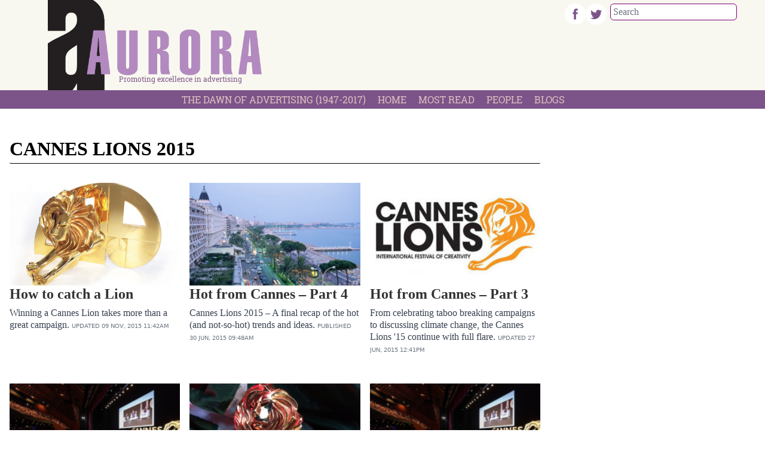

--- FILE ---
content_type: text/html; charset=UTF-8
request_url: https://aurora.dawn.com/trends/cannes-lions-2015
body_size: 8435
content:
<!DOCTYPE html>
<html lang="en">

<head>
      
    <!-- meta -->
    <meta charset="utf-8">
    <meta name="viewport" content="width=device-width,minimum-scale=1,initial-scale=1">
    <!--[if IE]> <meta http-equiv="X-UA-Compatible" content="IE=edge" /> <![endif]-->
    <title>Trends - Cannes Lions 2015 - Aurora</title> 
     <meta name='subject' content='Founded in 1998, AURORA is Pakistan&#039;s leading advertising, marketing and media magazine. Published by The Dawn Media Group, AURORA is widely recognised as the voice of the advertising industry.' />  
     <meta property='fb:app_id' content='323694191004296' />  
     <meta property='og:locale' content='en_US' /> 
     <link rel='canonical' href='https://aurora.dawn.com/trends/cannes-lions-2015' />   
     
     <link rel='index' href='https://aurora.dawn.com/trends/cannes-lions-2015' />
     <meta name='twitter:image' content='https://aurora.dawn.com/_img/social-default.jpg' />
     <meta property='og:image' content='https://aurora.dawn.com/_img/social-default.jpg' />
     <meta itemprop='image' content='https://aurora.dawn.com/_img/social-default.jpg' />
    <!-- Google tag (gtag.js) -->
    <script async src="https://www.googletagmanager.com/gtag/js?id=G-4G1CY5ETNB"></script>
    <script>
        window.dataLayer = window.dataLayer || [];
        window.googletag = window.googletag || {cmd: []};
        function gtag(){dataLayer.push(arguments);}
        gtag('js', new Date());
        gtag('config', 'G-4G1CY5ETNB', {
           send_page_view: false
       });
    </script>
    <script data-infinite='true'>
        gtag('event', 'page_view', {
            "Category": "Trends","Subcategory": "cannes-lions-2015","Categories": ["Trends"],"content_group": "cannes-lions-2015",
            "non_interaction": true
        });
    </script>
          
    <link as='style' rel='preload'  href='https://aurora.dawn.com/_css/newskit.20260114111006.css' media='all' onload="this.onload=null;this.rel='stylesheet'">
    <noscript><link rel='stylesheet'  href='https://aurora.dawn.com/_css/newskit.20260114111006.css' media='all'></noscript>

    <link as='style' rel='preload'  href='https://aurora.dawn.com/_css/shame.20251203113240.css?id=08f6f89a' media='all' onload="this.onload=null;this.rel='stylesheet'">
    <noscript><link rel='stylesheet'  href='https://aurora.dawn.com/_css/shame.20251203113240.css?id=08f6f89a' media='all'></noscript>

    <link as='style' rel='preload'  href='https://fonts.googleapis.com/css2?family=Arvo:ital,wght@0,400;0,700;1,400;1,700&amp;display=swap' media='all' onload="this.onload=null;this.rel='stylesheet'">
    <noscript><link rel='stylesheet'  href='https://fonts.googleapis.com/css2?family=Arvo:ital,wght@0,400;0,700;1,400;1,700&amp;display=swap' media='all'></noscript>

    <link as='style' rel='preload'  href='https://aurora.dawn.com/_css/roboto.20251003091804.css' media='all' onload="this.onload=null;this.rel='stylesheet'">
    <noscript><link rel='stylesheet'  href='https://aurora.dawn.com/_css/roboto.20251003091804.css' media='all'></noscript>

    <script  src='https://cdnjs.cloudflare.com/ajax/libs/jquery/3.6.0/jquery.min.js' defer='true'></script>
    <script  src='https://aurora.dawn.com/_js/all.20260113191223.js?id=53d44f77' defer='true'></script>
    
    <link rel='dns-prefetch  preconnect' href='//i.dawn.com'>
    <link rel='dns-prefetch  preconnect' href='//fonts.gstatic.com' crossorigin>
    <link rel='dns-prefetch  preconnect' href='//fonts.googleapis.com'>
    <link rel='dns-prefetch  preconnect' href='//cdnjs.cloudflare.com'>
        
    <!-- adverts:header start -->
    <link rel="preconnect" href="https://securepubads.g.doubleclick.net" crossorigin>
    <link rel="preconnect" href="https://tpc.googlesyndication.com" crossorigin>
    <script async src="https://securepubads.g.doubleclick.net/tag/js/gpt.js"></script>
    <script>
    window.googletag = window.googletag || {cmd: []};
    window.__debugAds = window.location && window.location.search && window.location.search.includes('googfc');
    window.isElemVisible = (div) => {
        // https://stackoverflow.com/a/33456469/50475
        return div && (!!(div.offsetWidth || div.offsetHeight || div.getClientRects().length));
    }

    // Relocate Ads
    window.addEventListener('DOMContentLoaded',function () {
        document.querySelectorAll('[data-selector]').forEach(ad => {
            if (target = document.querySelector(ad.getAttribute('data-selector'))) {
                if (ad.closest('.ad-sticky-slide')) {
                    ad = ad.closest('.ad-sticky-slide');
                }
                target.insertAdjacentElement('afterend', ad);
            }
        });
    });

    // Relocate Ad if viewport width is less than 720px
    window.addEventListener('DOMContentLoaded',function () {
        if (window.matchMedia('(max-width: 720px)').matches) {
            document.querySelectorAll('[data-selector-mobile]').forEach(ad => {
                if (target = document.querySelector(ad.getAttribute('data-selector-mobile'))) {
                    target.insertAdjacentElement('afterend', ad);
                }
            });
        }
    });

    googletag.cmd.push(function() {
                
        googletag.defineSlot('/1029551/Dawn-Responsive-SKY-MREC', [[300,250],[320,480],[300,600],[160,600]], 'div-gpt-ad-1683363860950-0')
            .defineSizeMapping([[[0,0],[[300,600],[320,480],[300,250],[160,600]]]])
            .addService(googletag.pubads());        
        googletag.defineSlot('/1029551/Dawn-Responsive-Footer-Stickable-Leaderboard', [[970,250],[970,90],[728,90],[320,50],[320,100],[300,50],[300,250],[1,1]], 'div-gpt-ad-1693559286339-0')
            .defineSizeMapping([[[970,0],[[970,250],[970,90],[728,90],[320,50],[320,100],[300,50],[1,1]]],[[728,0],[[728,90],[320,50],[320,100],[300,50],[1,1]]],[[0,0],[[300,250],[320,50],[320,100],[300,50],[1,1]]]])
            .addService(googletag.pubads());        
        googletag.defineSlot('/1029551/Dawn-Responsive-Header-Leaderboard', [[970,250],[970,90],[728,90],[320,50],[320,100],[300,50],[300,250]], 'div-gpt-ad-1683363187247-0')
            .defineSizeMapping([[[970,0],[[970,250],[970,90],[728,90],[320,50],[320,100],[300,50]]],[[728,0],[[728,90],[320,50],[320,100],[300,50]]],[[0,0],[[300,250],[320,50],[320,100],[300,50]]]])
            .addService(googletag.pubads());
                
        googletag.pubads().setTargeting('site', ["aurora.dawn.com"]);        
        googletag.pubads().setTargeting('category', ["cannes-lions-2015"]);
        
        
        googletag.pubads().enableSingleRequest();
        googletag.enableServices();

        // Eager load anchor slot right away
        if (typeof anchorSlot !== 'undefined' && anchorSlot) {
            googletag.pubads().refresh(anchorSlot);
        }

        // Eager load slots with data-eager[true] and display them before lazy-load
        document.querySelectorAll('[data-eager="true"]').forEach(eagerSlot => {
            const slotId = eagerSlot.id;
            if (slotId) {
                // Find the slot by element ID directly
                const slot = googletag.pubads().getSlots().find(s => s.getSlotElementId() === slotId);
                if (slot) {
                    if (window.__debugAds) { console.log('Slot to EagerLoad: ' + slot.getAdUnitPath() + ' ' + slotId); }
                    googletag.pubads().refresh([slot]);
                }
            }
        });

        googletag.pubads().enableLazyLoad({
            fetchMarginPercent: 200,
            renderMarginPercent: 50,
            mobileScaling: 1.0
        });
        
        
        window.refreshAd = ((id, smart = true) => {
            const INVIEW_THRESHOLD = 30;
            const WAIT_TIMEOUT = 3000;
            const delayedIds = new Set();

            const log = (label, extra = '') =>
                window.__debugAds && console.log(new Date().toISOString().substr(11, 8) + ' ' + label + '(' + extra + ')');

            const getMatchingSlots = id =>
                googletag.pubads().getSlots().filter(
                    slot => slot.getAdUnitPath() === id || slot.getSlotElementId() === id
                );
            
            // no smart refresh, just refresh the ad after x seconds
            if (smart === false) {
                log('dumb refreshAd', id + '!!');
                googletag.pubads().refresh(getMatchingSlots(id));
                return;
            }

            function attemptRefresh(id, doRefresh, remainingTimeout = 3000) {
                log('delayedRefresh', id + ', ' + doRefresh + ', ' + remainingTimeout);

                if (doRefresh && !delayedIds.has(id)) {
                    if (remainingTimeout === 0) {
                        log('refreshAd', id + '!!');
                        googletag.pubads().refresh(getMatchingSlots(id));
                        return;
                    }
                    
                    delayedIds.add(id);
                    
                    setTimeout(() => {
                        if (!delayedIds.has(id)) return;

                        delayedIds.delete(id);
                        const percent = percentageInView(id);
                        attemptRefresh(id, percent >= INVIEW_THRESHOLD, remainingTimeout - 1000);
                    }, WAIT_TIMEOUT);
                }
                
                if (!doRefresh) {
                    delayedIds.delete(id);
                    setTimeout(() => refreshAd(id, true), 1000);
                }
            }
            
            log('refreshAd', id);

            const slots = getMatchingSlots(id);
            for (const slot of slots) {
                const percent = percentageInView(id);
                log('inViewPercent', percent);
                // smart refresh recurrsive function to handle ad refreshing
                // when in view and x seconds have passed
                attemptRefresh(id, percent >= INVIEW_THRESHOLD);
            }
        }); 
        
        window.percentageInView = ((id) => {
            const element = document.getElementById(id);
            if (!element) {
                return 0;
            }
            
            let adRect = element.getBoundingClientRect();
            
            let needsHiding = false;
            if (adRect.x == 0) {
                adRect = element.getBoundingClientRect();
                element.style.display = 'block';
                needsHiding = true;
                
            }
            
            // Calculate visible vertical height
            const visibleHeight = Math.min(adRect.bottom, window.innerHeight) - Math.max(adRect.top, 0);

            // Ensure visibility is non-negative
            const clampedVisibleHeight = Math.max(0, visibleHeight);
            const totalHeight = adRect.height;

            // Calculate vertical percentage in view
            const percentageInView = totalHeight > 0 ? (clampedVisibleHeight / totalHeight) * 100 : 0;

            if (needsHiding) element.style.display = 'none';
            
            return percentageInView;
        });
        
        // <div data-refresh="30" id='div-gpt-ad-1234567890123-0' ...
        // https://developers.google.com/publisher-tag/reference#googletag.events.SlotRenderEndedEvent
        googletag.pubads().addEventListener("slotRenderEnded", (e) => {
            const id = e.slot.getSlotElementId();
            const element = document.getElementById(id);
            if (!e.isEmpty && element) {
                if (e.size && (e.size[0] > 1 || e.size[1] > 1)) {
                    element.classList.add('ad-rendered');
                    var renderedClasses = element.getAttribute('data-rendered-classes');
                    if (renderedClasses) {
                        renderedClasses = renderedClasses.trim();
                        if (renderedClasses) {
                            renderedClasses = renderedClasses.split(/\s+/);
                            element.classList.add(...renderedClasses);
                        }
                    }
                    const adUnitPath = e.slot.getAdUnitPath();
                    console.log(new Date().toISOString().substr(11, 8) + ' %cADVERT%c: '   + e.size[0] + ',' + e.size[1] + ' | Id: ' + id + ' | Path: ' + e.slot.getAdUnitPath() + ' | Advertiser: ' + e.advertiserId + ' | LineItem: ' + (e.lineItemId || 'Adx') + ' | Creative: ' + e.creativeId, 'color: orange;', 'color: initial;');
                } else {
                    const adUnitPath = e.slot.getAdUnitPath();
                    console.log(new Date().toISOString().substr(11, 8) + ' %cADVERT%c: '   + e.size[0] + ',' + e.size[1] + ' | Id: ' + id + ' | Path: ' + e.slot.getAdUnitPath() + ' | Advertiser: ' + e.advertiserId + ' | LineItem: ' + e.lineItemId + ' | Creative: ' + e.creativeId, 'color: orange;', 'color: initial;');
                }
            }

            // data-refresh
            const smartRefreshSeconds = element.getAttribute('data-smart-refresh') ?? null;
            const seconds = element.getAttribute('data-refresh') ?? smartRefreshSeconds;
            if (seconds) {
                const isSmart = smartRefreshSeconds ?? false;
                const adUnitPath = e.slot.getAdUnitPath();
                console.log(new Date().toISOString().substr(11, 8) + ' %crefreshAd%c(' + id + ', ' + isSmart  + ') in ' + seconds + 's' + ' ' + adUnitPath, 'color: orange;', 'color: initial;');
                // We clear the timeouts in case refresh was initiated via data-refresh
                // but then also called manually refreshAd(id, boolean) which will create two timers.
                // Or if the user called refreshAd multiple times we just bullet proof the code
                // since its adverts and want to avoid violations and be extra careful.
                window.__refreshAdTimeouts = window.__refreshAdTimeouts || [];
                clearTimeout(window.__refreshAdTimeouts[id]);
                window.__refreshAdTimeouts[id] = setTimeout(() => refreshAd(id, isSmart), seconds * 1000);
            };
        });
        
        // create an array of rendered slots
        // this event is fired only for ads with content, no empty slots (SlotRenderEndedEvent)
        // https://developers.google.com/publisher-tag/reference#googletag.events.SlotOnloadEvent
        googletag.pubads().addEventListener('slotOnload', function(e) {
            const id = e.slot.getSlotElementId(); 
            const slot = document.getElementById(id);
            
            const parent = slot.closest('.ad-sticky-slide');
            if (parent) {
                const height = slot.getBoundingClientRect().height * 1.5;
                parent.style.width = '100%';
                parent.style.height = height + 'px';
                parent.style.backgroundColor = '#fafafa';
                parent.style.marginBottom = '16px';
            }
        });

        googletag.pubads().getSlots().forEach(slot => {
            const divId = slot.getSlotElementId();
            const div = document.getElementById(divId);
            // Prevent collapsing on data-collapse="false"
            if (div && div.dataset.collapse === 'false') {
                slot.setCollapseEmptyDiv(false);
            }
        });
        
        if (__debugAds) {
            function logEventDetails(name, e) {
                const id = e.slot.getSlotElementId(); 
                const slot = document.getElementById(id);
                const isEagerLoaded = slot.dataset.eager === "true";

                console.log('');
                console.log('=============== Event Details ' + name + ' ====================');
                console.log('[AdUnitPath]', e.slot.getAdUnitPath());
                console.log('[Id]', id);
                console.log('[EagerLoaded]', isEagerLoaded);
                console.log('[event]', e);
            }
            googletag.pubads().addEventListener('slotRequested', e => {
                logEventDetails('slotRequested', e);
            });
            googletag.pubads().addEventListener('slotRenderEnded', e => {
                logEventDetails('slotRenderEnded', e);
            });
            

            // debugging is enabled, add bgcolor and padding on all ad divs
            document.querySelectorAll('[id^="div-gpt-ad-"]').forEach(el => {
                var hasError = el.classList.contains('advert-error');
                el.style.backgroundColor = hasError ? '#ecc' : '#ccc';
                el.title = el.dataset.name || '';
                el.innerHTML = hasError ? el.dataset.name : '';
                if (hasError) {
                    el.style.padding = '10px';
                }
                el.style.height = el.dataset.height || '';
                el.style.width = el.dataset.width || '';
            });
        } else {
            googletag.pubads().collapseEmptyDivs();
        }
        
    });
    </script>
    </head>

<body class="h-screen  antialiased  leading-none  font-serif  ar-8  cannes-lions-2015  trends  trends-cannes-lions-2015">
  <div class="aux-content overflow-hidden flex justify-center">
        
    
    <!-- advert:start div-gpt-ad-1683363187247-0 -->
    <div id='div-gpt-ad-1683363187247-0' class='ad__wrapper__slot p-3.25 ad--top-leaderboard' data-rendered-classes="" data-name="Dawn-Responsive-Header-Leaderboard" data-height="250px" data-width="970px"       >
        <script>googletag.cmd.push(function() { googletag.display('div-gpt-ad-1683363187247-0'); });</script>
        
    </div>
    <!-- advert:end -->
    
      </div>

  <header class="mb-6.75 stick bg-cream-300">
    
  <div class="container sm:px-10 mast mast--stick">
    <div class="flex flex-col sm:flex-row">
      <div class="sm:w-1/3 w-full overflow-hidden">
        <div class="logo-container mb-3.25 sm:ml-6.75 pl-3.25">
          <a href="/" class="">
            <h1 class="text-0  logo    logo--contain">
              Aurora Magazine
            </h1>
          </a>
          <h3 class="subtitle  text-3 font-normal text-aurorapink-300 font-roboto">Promoting excellence in advertising</h3>
        </div>
      </div>
      <div class="sm:w-1/6 w-full"></div>
      <div class="sm:w-1/2 w-full relative">
        <div class="search-container sm:absolute right-0 mr-3.25">
          <div class="mt-1.5 float-left text-right">
            <div class="flex flex-row">
              <a target="_blank" href='https://www.facebook.com/auroramagazine'><img class="image--saturated" src="/_img/facebook.png" width="35" /></a>
              <a target="_blank" href='https://twitter.com/AuroraMag'><img class="image--saturated" src="/_img/twitter.png" width="35" /></a>
            </div>
          </div>
          
<div class='search-box  block  sm:inline-block'>
  <form accept-charset="utf-8" class="form-vertical" method="GET" action="https://aurora.dawn.com/search">  <input type="hidden" name="cx" value="fb12c48fb457ca1a0">  <input type="hidden" name="cof" value="FORID:10">  <input type="hidden" name="ie" value="UTF-8">  <div class="form-group required"><input class="search  w-2/3  p-1   sm:w-full m-1.5 text-gray-400 border border-solid border-aurorapink-300 rounded-md outline-none form-control" data-remember="false" placeholder="Search" required id="q" type="text" name="q" value=""></div>  </form></div>        </div>

      </div>
    </div>
  </div><!-- .container-fluid -->
  <div class="menu bg-aurorapink-300">
    
<nav class="native-hidden js-nav">
  <div class="flex justify-between">
    <!-- nav items -->
    <div class="js-nav-items flex overflow-hidden px-0 w-full">
      <div class="flex flex-row overflow-hidden w-full sm:justify-center text-white items-center">
              <a title='The Dawn Of Advertising (1947-2017)' href='/the-dawn-of-advertising-1947-2017' target='_self' class='font-roboto py-1.25 px-2.5 inline-block whitespace-nowrap text-aurorapink-100 hover:text-white uppercase leading-4 text-4 '>
            The Dawn Of Advertising (1947-2017)        </a>
                <a title='Home' href='/' target='_self' class='font-roboto py-1.25 px-2.5 inline-block whitespace-nowrap text-aurorapink-100 hover:text-white uppercase leading-4 text-4 '>
            Home        </a>
                <a title='Most Read' href='/most-read' target='_self' class='font-roboto py-1.25 px-2.5 inline-block whitespace-nowrap text-aurorapink-100 hover:text-white uppercase leading-4 text-4 '>
            Most Read        </a>
                <a title='People' href='/people' target='_self' class='font-roboto py-1.25 px-2.5 inline-block whitespace-nowrap text-aurorapink-100 hover:text-white uppercase leading-4 text-4 '>
            People        </a>
                <a title='Blogs' href='/blogs' target='_self' class='font-roboto py-1.25 px-2.5 inline-block whitespace-nowrap text-aurorapink-100 hover:text-white uppercase leading-4 text-4 '>
            Blogs        </a>
              </div>
    </div>

    <!-- nav sandwich -->
    <div class="flex items-center relative">
      <div class="js-nav-sandwich pt-1 mr-2">
        <button class="inline-flex items-center justify-center xp-2 rounded-md focus:outline-none transition duration-150 ease-in-out text-aurorapink-100">
          <!-- ☰ -->
          <svg id="navopen" class="block h-6 w-6" stroke="currentColor" fill="none" viewBox="0 0 24 24">
            <path stroke-linecap="round" stroke-linejoin="round" stroke-width="2" d="M4 6h16M4 12h16M4 18h16"></path>
          </svg>
          <!-- X -->
          <svg id="navclose" class="hidden h-6 w-6" stroke="currentColor" fill="none" viewBox="0 0 24 24">
            <path stroke-linecap="round" stroke-linejoin="round" stroke-width="2" d="M6 18L18 6M6 6l12 12"></path>
          </svg>
        </button>
      </div>

      <!-- nav dropdown -->
      <div class="js-nav-dropdown hidden z-50 absolute top-9 right-0 bg-aurorapink-50 shadow-2xl text-3 w-40" id="nav-dropdown">
                  <a title='Home' href='/the-dawn-of-advertising-1947-2017' target='_self' class='font-roboto py-1.25 px-2.5 inline-block text-black hover:text-white uppercase leading-5 text-4 whitespace-normal w-full '>
              The Dawn Of Advertising (1947-2017)          </a>
                    <a title='Home' href='/' target='_self' class='font-roboto py-1.25 px-2.5 inline-block text-black hover:text-white uppercase leading-5 text-4 whitespace-normal w-full '>
              Home          </a>
                    <a title='Home' href='/most-read' target='_self' class='font-roboto py-1.25 px-2.5 inline-block text-black hover:text-white uppercase leading-5 text-4 whitespace-normal w-full '>
              Most Read          </a>
                    <a title='Home' href='/people' target='_self' class='font-roboto py-1.25 px-2.5 inline-block text-black hover:text-white uppercase leading-5 text-4 whitespace-normal w-full '>
              People          </a>
                    <a title='Home' href='/blogs' target='_self' class='font-roboto py-1.25 px-2.5 inline-block text-black hover:text-white uppercase leading-5 text-4 whitespace-normal w-full '>
              Blogs          </a>
                </div>
    </div>
  </div>
</nav>
  </div>
  </header><div class="container-fluid  flow-root  max-w-full  px-0"  >
  <main class="border-none">
    <div class="container flex bg-white pt-4">
    <div class="w-full max-w-screen-md sm:pr-10">
        
    <h3  id='cannes-lions-2015'  dir='auto'  class='badge  inline-flex    w-full text-black font-bold text-8 rounded-sm uppercase py-2 border-b mb-4 border-black text-12    align-middle'>Cannes Lions 2015</h3>
        <div class="grid grid-cols-1 sm:grid-cols-3 sm:gap-4">
                
<!-- - - - article - - - -->
    <article class='story relative overflow-hidden box    overflow-hidden w-full py-4' data-id='1141218' id='1141218' data-layout='story' data-tags=''>

    <!-- box/image -->
    <figure class='media          media--fill  sm:w-full  w-full        mb-0  ' >
        <div class='media__item          '><a title="How to catch a Lion" href="https://aurora.dawn.com/news/1141218/how-to-catch-a-lion" target="_self"><picture><img  width="800" height="480"  src="https://i.dawn.com/thumbnail/2015/09/560548fee212e.jpg"  alt="How to catch a Lion" title="How to catch a Lion"  /></picture></a></div>        
    </figure>

    <!-- box/title  -->
    <h2 dir='auto' data-layout='story' data-id='1141218'  class='story__title      text-6 leading-7 font-semibold    '><a  href='https://aurora.dawn.com/news/1141218/how-to-catch-a-lion'  class='story__link  '>How to catch a Lion</a></h2>


    <!-- box/excerpt -->
    <div dir='auto' class='story__excerpt      text-gray-700 text-4 leading-5 mt-2  '>Winning a Cannes Lion takes more than a great campaign. 
  <!-- box/date --><span class='story__time    text-2.5 leading-3 font-sans text-gray-500 uppercase  '><span class='timestamp--label'>Updated</span> <span class='timestamp--time  timeago' title='2015-11-09T11:42:33+05:00'><span class='timestamp__calendar'>09 Nov, 2015</span> <span class='timestamp__time'>11:42am</span></span></span> 
    </div>
</article>
    <!-- - - - /article - - - -->    
<!-- - - - article - - - -->
    <article class='story relative overflow-hidden box    overflow-hidden w-full py-4' data-id='1141027' id='1141027' data-layout='story' data-tags=''>

    <!-- box/image -->
    <figure class='media          media--fill  sm:w-full  w-full        mb-0  ' >
        <div class='media__item          '><a title="Hot from Cannes &ndash; Part 4" href="https://aurora.dawn.com/news/1141027/hot-from-cannes-part-4" target="_self"><picture><img  width="250" height="150"  src="https://i.dawn.com/thumbnail/2015/06/559220487bac1.jpg"  alt="Hot from Cannes &ndash; Part 4" title="Hot from Cannes &ndash; Part 4"  /></picture></a></div>        
    </figure>

    <!-- box/title  -->
    <h2 dir='auto' data-layout='story' data-id='1141027'  class='story__title      text-6 leading-7 font-semibold    '><a  href='https://aurora.dawn.com/news/1141027/hot-from-cannes-part-4'  class='story__link  '>Hot from Cannes – Part 4</a></h2>


    <!-- box/excerpt -->
    <div dir='auto' class='story__excerpt      text-gray-700 text-4 leading-5 mt-2  '>Cannes Lions 2015 – A final recap of the hot (and not-so-hot) trends and ideas. 
  <!-- box/date --><span class='story__time    text-2.5 leading-3 font-sans text-gray-500 uppercase  '><span class='timestamp--label'>Published</span> <span class='timestamp--time  timeago' title='2015-06-30T09:48:20+05:00'><span class='timestamp__calendar'>30 Jun, 2015</span> <span class='timestamp__time'>09:48am</span></span></span> 
    </div>
</article>
    <!-- - - - /article - - - -->    
<!-- - - - article - - - -->
    <article class='story relative overflow-hidden box    overflow-hidden w-full py-4' data-id='1141014' id='1141014' data-layout='story' data-tags=''>

    <!-- box/image -->
    <figure class='media            sm:w-full  w-full        mb-0  ' >
        <div class='media__item          '><a title="Hot from Cannes &ndash; Part 3" href="https://aurora.dawn.com/news/1141014/hot-from-cannes-part-3" target="_self"><picture><img  width="450" height="220"  src="https://i.dawn.com/thumbnail/2015/06/559223ea88583.jpg"  alt="Hot from Cannes &ndash; Part 3" title="Hot from Cannes &ndash; Part 3"  /></picture></a></div>        
    </figure>

    <!-- box/title  -->
    <h2 dir='auto' data-layout='story' data-id='1141014'  class='story__title      text-6 leading-7 font-semibold    '><a  href='https://aurora.dawn.com/news/1141014/hot-from-cannes-part-3'  class='story__link  '>Hot from Cannes – Part 3</a></h2>


    <!-- box/excerpt -->
    <div dir='auto' class='story__excerpt      text-gray-700 text-4 leading-5 mt-2  '>From celebrating taboo breaking campaigns to discussing climate change, the Cannes Lions '15 continue with full flare.  
  <!-- box/date --><span class='story__time    text-2.5 leading-3 font-sans text-gray-500 uppercase  '><span class='timestamp--label'>Updated</span> <span class='timestamp--time  timeago' title='2015-06-27T12:41:11+05:00'><span class='timestamp__calendar'>27 Jun, 2015</span> <span class='timestamp__time'>12:41pm</span></span></span> 
    </div>
</article>
    <!-- - - - /article - - - -->    
<!-- - - - article - - - -->
    <article class='story relative overflow-hidden box    overflow-hidden w-full py-4' data-id='1141013' id='1141013' data-layout='story' data-tags=''>

    <!-- box/image -->
    <figure class='media          media--fill  sm:w-full  w-full        mb-0  ' >
        <div class='media__item          '><a title="Hot from Cannes &ndash; Part 2" href="https://aurora.dawn.com/news/1141013/hot-from-cannes-part-2" target="_self"><picture><img  width="500" height="303"  src="https://i.dawn.com/thumbnail/2015/06/558ceb05669f3.png"  alt="Hot from Cannes &ndash; Part 2" title="Hot from Cannes &ndash; Part 2"  /></picture></a></div>        
    </figure>

    <!-- box/title  -->
    <h2 dir='auto' data-layout='story' data-id='1141013'  class='story__title      text-6 leading-7 font-semibold    '><a  href='https://aurora.dawn.com/news/1141013/hot-from-cannes-part-2'  class='story__link  '>Hot from Cannes – Part 2</a></h2>


    <!-- box/excerpt -->
    <div dir='auto' class='story__excerpt      text-gray-700 text-4 leading-5 mt-2  '>A few more updates, news and insights from the Cannes Lions '15.
  <!-- box/date --><span class='story__time    text-2.5 leading-3 font-sans text-gray-500 uppercase  '><span class='timestamp--label'>Updated</span> <span class='timestamp--time  timeago' title='2015-06-26T11:18:20+05:00'><span class='timestamp__calendar'>26 Jun, 2015</span> <span class='timestamp__time'>11:18am</span></span></span> 
    </div>
</article>
    <!-- - - - /article - - - -->    
<!-- - - - article - - - -->
    <article class='story relative overflow-hidden box    overflow-hidden w-full py-4' data-id='1141012' id='1141012' data-layout='story' data-tags=''>

    <!-- box/image -->
    <figure class='media          media--fill  sm:w-full  w-full        mb-0  ' >
        <div class='media__item          '><a title="BBDO Pakistan wins first ever Gold Lions at Cannes" href="https://aurora.dawn.com/news/1141012/bbdo-pakistan-wins-first-ever-gold-lions-at-cannes" target="_self"><picture><img  width="800" height="480"  src="https://i.dawn.com/thumbnail/2015/06/558bbb4e33041.jpg"  alt="BBDO Pakistan wins first ever Gold Lions at Cannes" title="BBDO Pakistan wins first ever Gold Lions at Cannes"  /></picture></a></div>        
    </figure>

    <!-- box/title  -->
    <h2 dir='auto' data-layout='story' data-id='1141012'  class='story__title      text-6 leading-7 font-semibold    '><a  href='https://aurora.dawn.com/news/1141012/bbdo-pakistan-wins-first-ever-gold-lions-at-cannes'  class='story__link  '>BBDO Pakistan wins first ever Gold Lions at Cannes</a></h2>


    <!-- box/excerpt -->
    <div dir='auto' class='story__excerpt      text-gray-700 text-4 leading-5 mt-2  '>BBDO Pakistan wins Lions for its 'Not a Bug Splat' and 'The World's First Billbed' campaigns.
  <!-- box/date --><span class='story__time    text-2.5 leading-3 font-sans text-gray-500 uppercase  '><span class='timestamp--label'>Updated</span> <span class='timestamp--time  timeago' title='2015-06-27T10:16:27+05:00'><span class='timestamp__calendar'>27 Jun, 2015</span> <span class='timestamp__time'>10:16am</span></span></span> 
    </div>
</article>
    <!-- - - - /article - - - -->    
<!-- - - - article - - - -->
    <article class='story relative overflow-hidden box    overflow-hidden w-full py-4' data-id='1141010' id='1141010' data-layout='story' data-tags=''>

    <!-- box/image -->
    <figure class='media          media--fill  sm:w-full  w-full        mb-0  ' >
        <div class='media__item          '><a title="Hot from Cannes &ndash; Part 1" href="https://aurora.dawn.com/news/1141010/hot-from-cannes-part-1" target="_self"><picture><img  width="800" height="480"  src="https://i.dawn.com/thumbnail/2015/06/558906b78d2e7.png"  alt="Hot from Cannes &ndash; Part 1" title="Hot from Cannes &ndash; Part 1"  /></picture></a></div>        
    </figure>

    <!-- box/title  -->
    <h2 dir='auto' data-layout='story' data-id='1141010'  class='story__title      text-6 leading-7 font-semibold    '><a  href='https://aurora.dawn.com/news/1141010/hot-from-cannes-part-1'  class='story__link  '>Hot from Cannes – Part 1 </a></h2>


    <!-- box/excerpt -->
    <div dir='auto' class='story__excerpt      text-gray-700 text-4 leading-5 mt-2  '>A few opening thoughts on the Cannes Lions 2015.
  <!-- box/date --><span class='story__time    text-2.5 leading-3 font-sans text-gray-500 uppercase  '><span class='timestamp--label'>Updated</span> <span class='timestamp--time  timeago' title='2015-06-23T12:30:22+05:00'><span class='timestamp__calendar'>23 Jun, 2015</span> <span class='timestamp__time'>12:30pm</span></span></span> 
    </div>
</article>
    <!-- - - - /article - - - -->        </div>
        <div class="sm:p-2">
                    </div>
    </div>
    <div class="w-80 flex-shrink-0 hidden xl:block px-2">
  <div class='my-6'>
        
    
    <!-- advert:start div-gpt-ad-1683363860950-0 -->
    <div id='div-gpt-ad-1683363860950-0' class='ad__wrapper__slot ' data-rendered-classes="" data-name="Dawn-Responsive-SKY-MREC" data-height="600px" data-width="300px"       >
        <script>googletag.cmd.push(function() { googletag.display('div-gpt-ad-1683363860950-0'); });</script>
        
    </div>
    <!-- advert:end -->
    
      </div>
</div></div>  </main>
</div>

<footer class="pb-4 mt-8 ">
  <div class="flex justify-center">
        
    
    <!-- advert:start div-gpt-ad-1693559286339-0 -->
    <div id='div-gpt-ad-1693559286339-0' class='ad__wrapper__slot ' data-rendered-classes="" data-name="Dawn-Responsive-Footer-Stickable-Leaderboard" data-height="250px" data-width="970px"       >
        <script>googletag.cmd.push(function() { googletag.display('div-gpt-ad-1693559286339-0'); });</script>
        
    </div>
    <!-- advert:end -->
    
      </div>
  <div class="bg-cream-300 mb-4">
    <div class=" mb-4">
      <div class="container px-2 sm:px-10 mt-4 sm:mt-7">
        <div class="flex flex-col items-center justify-around text-center py-4">
          <div class="grid grid-cols-3 gap-2 sm:gap-x-6 mt-10">
                
<!-- - - - article - - - -->
    <article class='story relative overflow-hidden box    ' data-id='1144833' id='1144833' data-layout='story' data-tags=''>

    <!-- box/image -->
    <figure class='media      media--uneven      sm:w-full  w-full        mb-0  ' >
        <div class='media__item          '><a title="January-February 2025" href="https://aurora.dawn.com/issue/2025/01" target="_self"><picture><img  width="315" height="480"  src="https://i.dawn.com/large/2025/07/3016003062bcd21.jpg?r=160218"  alt="January-February 2025" title="January-February 2025"  /></picture></a></div>        
    </figure>

    <!-- box/title  -->
    <h2 dir='auto' data-layout='story' data-id='1144833'  class='story__title      font-roboto font-light  text-5  text-center    '><a  href='https://aurora.dawn.com/issue/2025/01'  class='story__link  '>January-February 2025</a></h2>
</article>
    <!-- - - - /article - - - -->    
<!-- - - - article - - - -->
    <article class='story relative overflow-hidden box    ' data-id='1144834' id='1144834' data-layout='story' data-tags=''>

    <!-- box/image -->
    <figure class='media      media--uneven      sm:w-full  w-full        mb-0  ' >
        <div class='media__item          '><a title="March-April 2025" href="https://aurora.dawn.com/issue/2025/03" target="_self"><picture><img  width="322" height="480"  src="https://i.dawn.com/large/2025/07/30160120d670279.jpg?r=160216"  alt="March-April 2025" title="March-April 2025"  /></picture></a></div>        
    </figure>

    <!-- box/title  -->
    <h2 dir='auto' data-layout='story' data-id='1144834'  class='story__title      font-roboto font-light  text-5  text-center    '><a  href='https://aurora.dawn.com/issue/2025/03'  class='story__link  '>March-April 2025</a></h2>
</article>
    <!-- - - - /article - - - -->    
<!-- - - - article - - - -->
    <article class='story relative overflow-hidden box    ' data-id='1145505' id='1145505' data-layout='story' data-tags=''>

    <!-- box/image -->
    <figure class='media      media--uneven      sm:w-full  w-full        mb-0  ' >
        <div class='media__item          '><a title="May-August 2025" href="https://aurora.dawn.com/issue/2025/05" target="_self"><picture><img  width="322" height="480"  src="https://i.dawn.com/large/2025/07/687e585443cca.jpg?r=160213"  alt="May-August 2025" title="May-August 2025"  /></picture></a></div>        
    </figure>

    <!-- box/title  -->
    <h2 dir='auto' data-layout='story' data-id='1145505'  class='story__title      font-roboto font-light  text-5  text-center    '><a  href='https://aurora.dawn.com/issue/2025/05'  class='story__link  '><strong>May-August 2025</strong></a></h2>
</article>
    <!-- - - - /article - - - -->          </div>
        </div>
      </div>
    </div>

    
  </div>
  <div class="flex flex-col items-center justify-center">
    <p class="text-center text-aurorapink-500 text-2.5 font-roboto mb-4">
      For questions regarding subscription and timely delivery, please contact on the following numbers or visit <br />
      (ISB) +92-51-220-2701-5 &bull; Plot 12, Sector G-7/1 Mauve Area, Near Zero Point Islamabad, 44000 <br />
      (KHI) +92-21-3561-3066/7 &bull; Haroon House Dr. Ziauddin Ahmed Road Karachi, 74200 <br />
      (LHR) +92-42-3575-8120-25 &bull; 20-N, Gulberg II Lahore, 54660 <br />
      <a class="" href="https://www.dawn.com/terms">Terms and Conditions</a> &bull; <a class="" href="https://www.dawn.com/privacy">Privacy Policy</a> <br />
    </p>
    <img class="compunode" src="/_img/compunode.png" style="width:100px" class="my-6.75" />
  </div>
</footer>

</body>

</html>

--- FILE ---
content_type: text/html; charset=utf-8
request_url: https://www.google.com/recaptcha/api2/aframe
body_size: 267
content:
<!DOCTYPE HTML><html><head><meta http-equiv="content-type" content="text/html; charset=UTF-8"></head><body><script nonce="XGiOUW_BrENbrqEUGwioDg">/** Anti-fraud and anti-abuse applications only. See google.com/recaptcha */ try{var clients={'sodar':'https://pagead2.googlesyndication.com/pagead/sodar?'};window.addEventListener("message",function(a){try{if(a.source===window.parent){var b=JSON.parse(a.data);var c=clients[b['id']];if(c){var d=document.createElement('img');d.src=c+b['params']+'&rc='+(localStorage.getItem("rc::a")?sessionStorage.getItem("rc::b"):"");window.document.body.appendChild(d);sessionStorage.setItem("rc::e",parseInt(sessionStorage.getItem("rc::e")||0)+1);localStorage.setItem("rc::h",'1768794705741');}}}catch(b){}});window.parent.postMessage("_grecaptcha_ready", "*");}catch(b){}</script></body></html>

--- FILE ---
content_type: application/javascript; charset=utf-8
request_url: https://fundingchoicesmessages.google.com/f/AGSKWxVEoH9xzJFKg3oD4pLwKWa--OeY_8P0O44lGbxAT1o6H36uvz-bNcWdt4kDBXKeLKcuOsuI_ILSgTGLqJucEOKn_bXZlDsXnl6SiWSKFYhGyEPr49w7PkKCVbpaR2hsrcVPXtTi-5kb8eoCjHzjHShU2TsSmzaGeqDGYsW_LcWPbD3hac8tTLmvGJC-/__adhome_/banner_OAS.js/ontopadvertising./300x250ads./cpx_ads.
body_size: -1290
content:
window['88cd80b3-f3b6-4070-b9b9-f8995ebc6756'] = true;